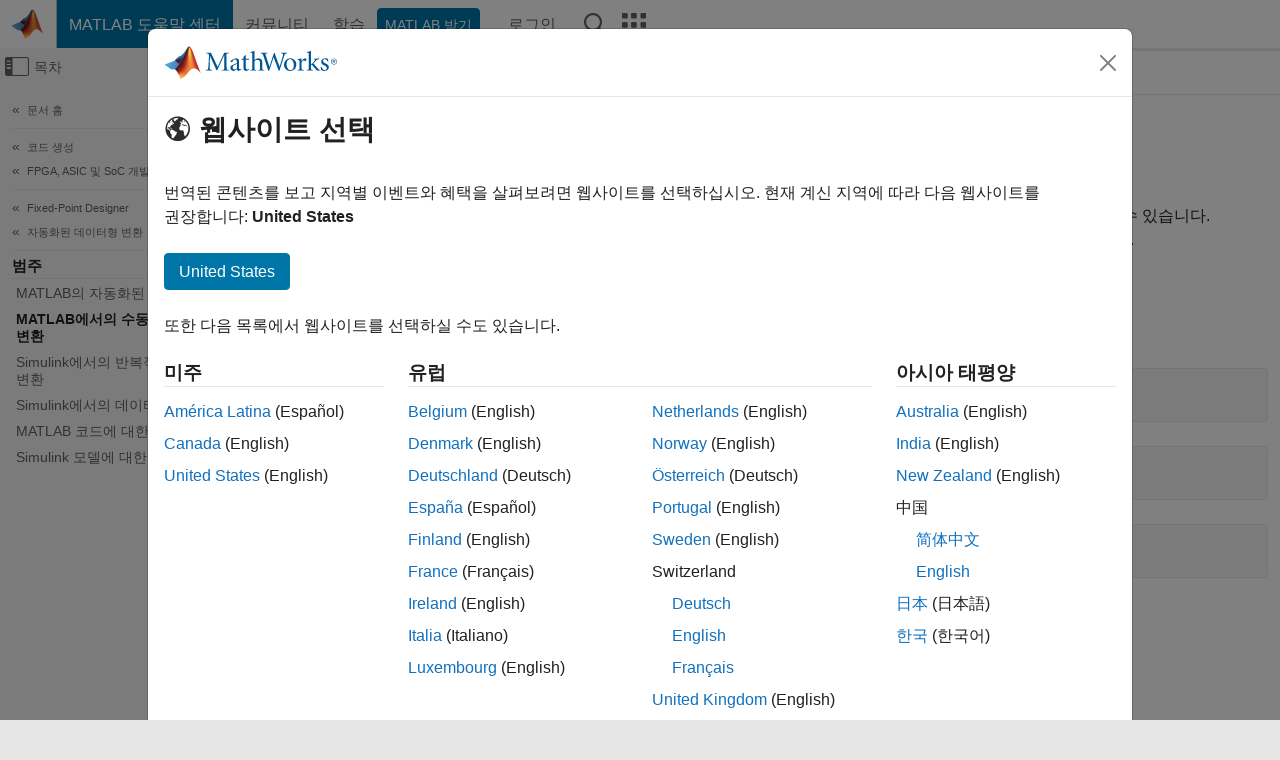

--- FILE ---
content_type: application/javascript;charset=utf-8
request_url: https://kr.mathworks.com/etc.clientlibs/mathworks/clientlibs/customer-ui/components/domainredirect.min.20251211153853409.js
body_size: 2370
content:
(function(){function g(h,k,a){function b(d,f){if(!k[d]){if(!h[d]){var l="function"==typeof require&&require;if(!f&&l)return l(d,!0);if(c)return c(d,!0);f=Error("Cannot find module '"+d+"'");throw f.code="MODULE_NOT_FOUND",f;}f=k[d]={exports:{}};h[d][0].call(f.exports,function(m){return b(h[d][1][m]||m)},f,f.exports,g,h,k,a)}return k[d].exports}for(var c="function"==typeof require&&require,e=0;e<a.length;e++)b(a[e]);return b}return g})()({1:[function(g,h,k){var a=g("./utils.js");g={init:function(){var b=
window.location.href,c=a.getDomain(b),e=a.getSubdomain(c),d=a.getLang(b);this.setMWAPrefCookie(c,e);this.setPrefCookie(d,c,b)},setMWAPrefCookie:function(b,c){var e=RegExp("[?\x26]requestedDomain\x3d([^\x26]*)").exec(window.location.search);e&&(c=a.getValidLang(c,e[1]),a.setCookie(b,c),window.requestedDomain=!0,this.updateWindowHistory())},updateWindowHistory:function(){var b=window.location.href.replace(/requestedDomain=[a-z]?[a-z]?&?/,"");b=b.replace(/&$/,"");b=b.replace(/\?$/,"");history.replaceState({},
document.title,b)},setPrefCookie:function(b,c,e){var d=a.getPrefDomain(c),f=a.getPrefLang(c);!a.isExemptContext(e)&&d&&(document.body.classList.contains("templateservice")&&(b=f),d!==c||f&&f!==b)&&(a.setCookie(d,f),a.switchDomain(d,f,!1))}};h.exports=g;g.init()},{"./utils.js":2}],2:[function(g,h,k){h.exports={isRewritten:function(a){return"content"!==a[3]},isExemptContext:function(a){var b=this.getDomain(a),c=this.isMarketingDomain(b);return this.isApplicationDomain(b)||!b.endsWith(".mathworks.com")&&
!b.endsWith(".mathworks.cn")||this.isMatlabAcademyDomain(b)&&!this.isSameWindow()?!0:"/services/training/schedule_enroll.html /company/aboutus/directions.html /programs/nrd /programs/usrp /company/events/seminars/intl_reg_form.html /googlee8a9c0de75ed5e40.html /mwaccount/profiles/identity/ /mwaccount/profiles/incomplete /mwaccount/profiles/reverify /mwaccount/profiles/reverify/email /mwaccount/profiles/verify /mwaccount/profiles/verify/existing /login /login/association/tah/existing /login/verification/tah/new /login/verification/tah/reverify".split(" ").some(function(e){return c&&
a.includes(e)})},getDomain:function(a){a=a.split("/");return this.isRewritten(a)?a[2]:a[5]},getSubdomain:function(a){var b=/^([a-z0-9]{2,})\./.exec(a);if(b)return b[1];if(b=/^(aem-)?([a-z0-9]{2,3})-/.exec(a))return b[2];if(b=/^([a-z0-9]{2,})$/.exec(a))return b[1];if(b=/(^(mathworks--)(((integ|dev|test)[1-3])|perf|stage))/.exec(a))return"www-"+b[3];if(b=/(^(mathworks--)(mangesha|uat))/.exec(a))return"www";if(b=/^([a-z0-9]+)-(((integ|dev|test)[1-3])|perf|stage)/.exec(a))return b[1];throw"cannot determine subdomain for domain "+
a;},getLang:function(a){a=a.split("/");return this.isRewritten(a)?a[3]&&a[3].match(/^[a-z][a-z]$/)?a[3]:"ch"===this.getSubdomain(a[2])?"en":"ww2"===this.getSubdomain(a[2])?"zh":"":a[6].substr(0,2)},rewriteUrl:function(a,b,c){a=a.split("/");"content"===a[3]?(a[5]=b,a[6]=c):(a[2]=b,a[3]&&a[3].match(/^[a-z][a-z]$/)?"en"===c&&b.startsWith("ch")||"zh"===c&&b.endsWith("mathworks.cn")?a.splice(3,1):a[3]=c:!c||"en"===c&&b.startsWith("ch")||"zh"===c&&b.endsWith("mathworks.cn")||a.splice(3,0,c));return a.join("/")},
setCookie:function(a,b){var c="mathworks.com";location.host.endsWith("mathworks.cn")&&(c="mathworks.cn");var e=this.getSubdomain(a);a.endsWith("mathworks.cn")&&(e="cn");"www"===e&&(e="us");"cn"!==e&&"ch"!==e&&(b="");a=this.getCookieNames(a);var d=new Date;d.setFullYear(d.getFullYear()+68);document.cookie=[a.mwaPrefsCookieName,"\x3d",encodeURIComponent(JSON.stringify({domain:e,lang:b,v:2})),"; expires\x3d",d.toUTCString(),"; path\x3d/; domain\x3d",c,"; sameSite\x3dLax; secure"].join("")},logoutMWA:function(a){var b=
"mathworks.com";location.host.endsWith("mathworks.cn")&&(b="mathworks.cn");a=this.getCookieNames(a);document.cookie=a.mwaLoginCookieName+"\x3d;expires\x3dThu, 01 Jan 1970 00:00:01 GMT;path\x3d/;domain\x3d"+b+";"},getSubdomainSuffix:function(a){var b;a=a.split(".")[0].split("-");1<a.length&&(b=a[a.length-1]);return b},getCookieNames:function(a){var b="mwa",c="mwa_prefs";if(a=this.getSubdomainSuffix(a))b=b+"_"+a,c=c+"_"+a;return{mwaLoginCookieName:b,mwaPrefsCookieName:c}},switchDomain:function(a,b,
c){var e=location.pathname;e.match(/^\/[a-z]{2}\//)?e=e.substring(3):e.match(/^\/[a-z]{2}\.html/)&&(e="/");b=this.getValidLang(this.getSubdomain(a),b);var d="//"+a;!b||this.isDefaultLang(this.getSubdomain(a),b)||document.body.classList.contains("templateservice")||(d+="/"+b);d+=e+location.search;d=d.replace(/requestedDomain=[a-z]?[a-z]?&?/,"");d=d.replace(/&$/,"");d=d.replace(/\?$/,"");b="requestedDomain\x3d"+b;d=-1<d.indexOf("?")?d+"\x26"+b:d+"?"+b;c&&"undefined"!==typeof Visitor&&this.getDomainExtension(window.location.host)!==
this.getDomainExtension(a)&&(d=Visitor.getInstance("B1441C8B533095C00A490D4D@AdobeOrg",{trackingServer:"metrics.mathworks.com",trackingServerSecure:"smetrics.mathworks.com",marketingCloudServer:"metrics.mathworks.com",marketingCloudServerSecure:"smetrics.mathworks.com"}).appendVisitorIDsTo(d).replace(/MCAID%3D.*%7CMCORGID/,"MCAID%3D%7CMCORGID"));location.hash&&(d+=location.hash);window.location=d},getDomainExtension:function(a){a=-1===a.indexOf("https://")?"https://"+a:a;a=(new URL(a)).host.split(".");
return a[a.length-1]},getPrefCookie:function(a){a=this.getCookieNames(a);a=new RegExp("(?:(?:^|.*;\\s*)"+a.mwaPrefsCookieName+"\\s*\\\x3d\\s*([^;]*).*$)|^.*$");return document.cookie&&(a=document.cookie.replace(a,"$1"))?JSON.parse(decodeURIComponent(a)):""},getPrefDomain:function(a){var b=this.getPrefCookie(a);if(b){var c=b.domain;"us"===c&&(c="www");a=this.getSubdomainSuffix(a);"cn"!==c?(-1==="la nl se de es fr uk it ch au in jp kr".split(" ").indexOf(c)&&(c="www"),a&&(c=c+"-"+a),c+=".mathworks.com"):
(c="ww2",a&&(c=c+"-"+a),c+=".mathworks.cn")}return c},getPrefLang:function(a){a=this.getPrefCookie(a);return this.getValidLang(a.domain,a.lang)},getCookieVersion:function(a){return this.getPrefCookie(a).v},getValidLang:function(a,b){return(a={ch:["en","de","fr"],cn:["zh","en"],ww2:["zh","en"]}[a])?0<=a.indexOf(b)?b:a[0]:""},isDefaultLang:function(a,b){return(a={ch:"en",cn:"zh",ww2:"zh"}[a])?a===b:b?!1:!0},isApplicationDomain:function(a){return!!/^aem-(auth|pub)-([^.]+)(\.mathworks\.com)?(:\d{4})?$/.exec(a)},
isMarketingDomain:function(a){return!!/^((au|ch|de|es|fr|in|it|jp|kr|la|nl|se|uk|www)(-(((dev|test|integ)[123])|perf|stage|local))?\.mathworks\.com|ww2(-(((dev|test|integ)[123])|perf|stage|local))?\.mathworks\.cn)/.exec(a)},isMatlabAcademyDomain:function(a){return!!/^matlabacademy(-(((dev|test|integ)[123])|perf|stage|local))?\.mathworks\.com/.exec(a)},isSameWindow:function(){return window.self===window.top}}},{}]},{},[1]);

--- FILE ---
content_type: application/x-javascript;charset=utf-8
request_url: https://smetrics.mathworks.com/id?d_visid_ver=5.2.0&d_fieldgroup=A&mcorgid=B1441C8B533095C00A490D4D%40AdobeOrg&mid=71410236915464793826905370120570447314&ts=1768925220520
body_size: -34
content:
{"mid":"71410236915464793826905370120570447314"}